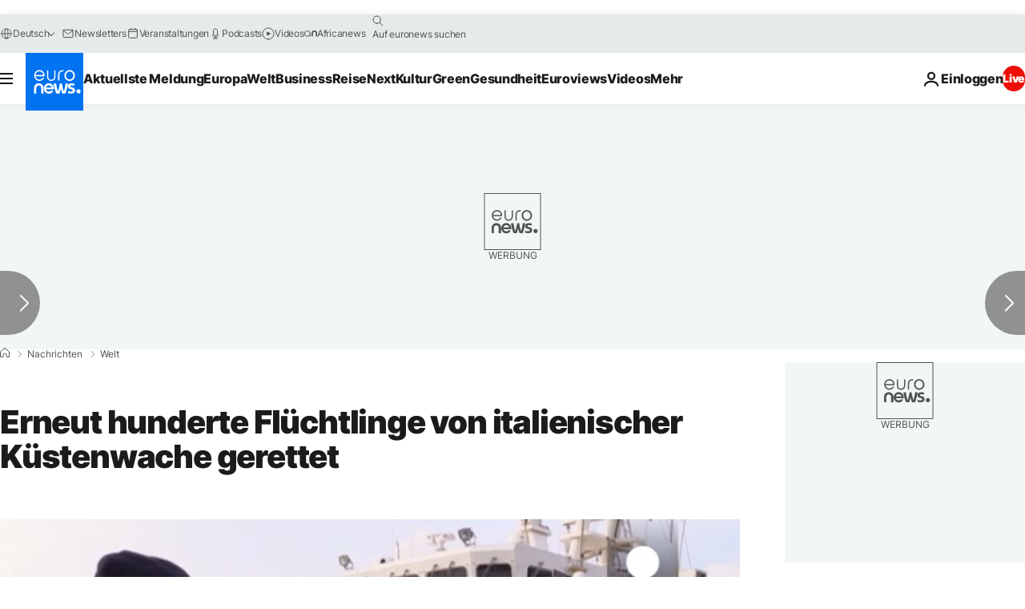

--- FILE ---
content_type: application/javascript
request_url: https://ml314.com/utsync.ashx?pub=&adv=&et=0&eid=84280&ct=js&pi=&fp=&clid=&if=0&ps=&cl=&mlt=&data=&&cp=https%3A%2F%2Fde.euronews.com%2F2015%2F12%2F25%2Ferneut-hunderte-fluechtlinge-von-italienischer-kuestenwache-gerettet&pv=1769031907182_gf9yw1liv&bl=en-us@posix&cb=3569366&return=&ht=&d=&dc=&si=1769031907182_gf9yw1liv&cid=&s=1280x720&rp=&v=2.8.0.252
body_size: 740
content:
_ml.setFPI('3658470727229636626');_ml.syncCallback({"es":true,"ds":true});_ml.processTag({ url: 'https://dpm.demdex.net/ibs:dpid=22052&dpuuid=3658470727229636626&redir=', type: 'img' });
_ml.processTag({ url: 'https://idsync.rlcdn.com/395886.gif?partner_uid=3658470727229636626', type: 'img' });
_ml.processTag({ url: 'https://match.adsrvr.org/track/cmf/generic?ttd_pid=d0tro1j&ttd_tpi=1', type: 'img' });
_ml.processTag({ url: 'https://ib.adnxs.com/getuid?https://ml314.com/csync.ashx%3Ffp=$UID%26person_id=3658470727229636626%26eid=2', type: 'img' });
